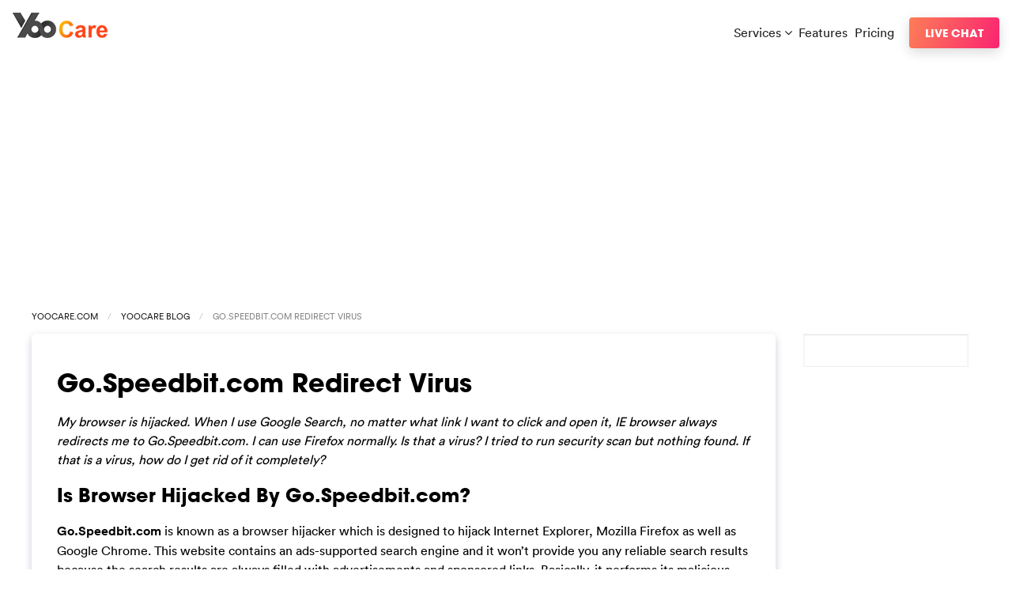

--- FILE ---
content_type: text/html; charset=UTF-8
request_url: https://blog.yoocare.com/2013/10/19/go-speedbit-com-redirect-virus/
body_size: 7145
content:
<!doctype html>
<html class="no-js" lang="en" dir="ltr">
  <head>
    <meta charset="utf-8">
    <meta http-equiv="x-ua-compatible" content="ie=edge">
    <meta name="viewport" content="width=device-width, initial-scale=1.0">
    <title>  Go.Speedbit.com Redirect Virus </title>
	<link rel="shortcut icon" type="image/ico" href="https://www.yoocare.com/favicon.ico"/>
    <link rel="stylesheet" href="https://blog.yoocare.com/wp-content/themes/ycv/style.css">
    <script type="text/javascript" src="https://ws.sharethis.com/button/buttons.js"></script>
    <script type="text/javascript">stLight.options({publisher: "9bc7800d-a13f-48ec-81a3-da73e1fad15b"}); </script>
  </head>
  <body class="bhome">
    <div class="nav-wrap" role="navigation" aria-label="top navigation">
         <div class="sitename">
              <a href="https://www.yoocare.com/" title="YooCare"><img src="https://www.yoocare.com/images/ycnew2.png"></a>
         </div>
         <ul class="top-nav">
            <li>
                <div class="dropdown">
                     <div class="dropdown-trigger">
                        <a href="#" aria-haspopup="true" aria-controls="dmenu">Services <i class="fa fa-angle-down" aria-hidden="true"></i></a>
                        <div class="dropdown-menu" id="dmenu" role="menu">
                            <div class="dropdown-content">
                              <a href="https://www.yoocare.com/care-services/vpn-service-features.html" class="dropdown-item">YooCare VPN Service</a>
                              <hr class="nav-divider">
                              <a href="https://www.yoocare.com/care-services/computer-hookup-diagnosis-pc-repair-service.html" class="dropdown-item">Computer Diagnosis &amp; Repair</a>
                              <a href="https://www.yoocare.com/care-services/printer-setup-troubleshootings-service.html" class="dropdown-item">Printer Setup &amp; Troubleshooting</a>
                              <a href="https://www.yoocare.com/care-services/gaming-optimize-service.html" class="dropdown-item">PC Gaming Optimization Service</a>
                              <a href="https://www.yoocare.com/care-services/computer-tuneup-speedup-optimization-service.html" class="dropdown-item">Computer Tune-up &amp; Optimization</a>
                              <a href="https://www.yoocare.com/care-services/mobile-device-virus-removal-service.html" class="dropdown-item">Mobile Device Virus Removal Service</a>
                              <a href="https://www.yoocare.com/care-services/virus-spyware-malware-removal-service.html" class="dropdown-item">Computer Virus, Spyware &amp; Malware Removal</a>
                              <hr class="nav-divider">
                              <a href="https://www.yoocare.com/care-services/" class="dropdown-item">All YooCare Services</a>
                            </div>
                        </div>
                     </div>
                </div>
            </li>
            <li><a href="https://www.yoocare.com/features-tour.html">Features</a></li>
            <li><a href="https://www.yoocare.com/service-pricing.html">Pricing</a></li>
         </ul>
         <div class="top-button"><a target="_blank" href="#" class="button" onClick="return open_window(this)">Live Chat</a></div>
    </div><div class="container toppromo">
  <script async src="https://pagead2.googlesyndication.com/pagead/js/adsbygoogle.js?client=ca-pub-7752285551732791"
crossorigin="anonymous"></script>
<!-- top banner -->
<ins class="adsbygoogle"
style="display:block"
data-ad-client="ca-pub-7752285551732791"
data-ad-slot="3633924419"
data-ad-format="auto"
data-full-width-responsive="true"></ins>
<script>
(adsbygoogle = window.adsbygoogle || []).push({});
</script>
</div>
<div class="container nav-bc">
 <nav aria-label="You are here:" role="navigation">
    <ul class="breadcrumbs">
      <li><a href="https://www.yoocare.com" target="_blank">YooCare.com</a></li>
      <li><a title="back to YooCare blog home page" href="/">YooCare Blog</a></li>
      <li>
        <span class="show-for-sr">Go.Speedbit.com Redirect Virus</span>
      </li>
    </ul>
  </nav>
</div>
<div class="container pcontent post-page">
  <div class="primary-content">
  	                           <div class="post cardbg" id="post-16727">
                            <div class="post-title">
                                <h1>Go.Speedbit.com Redirect Virus</h1>
                            </div>
                            <div class="post-inner">
                                <p><em>My browser is hijacked. When I use Google Search, no matter what link I want to click and open it, IE browser always redirects me to Go.Speedbit.com. I can use Firefox normally. Is that a virus? I tried to run security scan but nothing found. If that is a virus, how do I get rid of it completely?</em></p>
<h2>Is Browser Hijacked By Go.Speedbit.com?</h2>
<p><strong>Go.Speedbit.com </strong>is known as a browser hijacker which is designed to hijack Internet Explorer, Mozilla Firefox as well as Google Chrome. This website contains an ads-supported search engine and it won&#8217;t provide you any reliable search results because the search results are always filled with advertisements and sponsored links. Basically, it performs its malicious activity by <em>forcing computers users to visit Go.Speedbit.com frequently</em> against their will. Thus, criminals who create such annoying hijacker can use the artificial traffic to boost affiliate payments. A hijacker virus can invade a compromised computer via many ways. It can be installed to your computer bundled with some software that you have installed or it comes from free games or various video players.</p>
<p><span id="more-16727"></span></p>
<p><a href="https://blog.yoocare.com/search-whitesmoke-com-redirect-removal/" target="_blank">Similar to</a> the previous <strong>Search.Whitesmoke.com </strong>virus,<span style="text-decoration: underline;"> Go.Speedbit.com redirect problem can occur on all the most common used browsers like Mozilla Firefox, Google Chrome and Internet Explorer and function in most versions of Windows, including Windows XP, Vista, Windows 7 and Windows 8.</span> It is quite annoying and poses a huge risk for your computer security. This hijacker corrupts the local DNS (or Domain Name System) entries to accomplish their hijackers and changes your browser settings without your knowledge. It may track user’s web browsing habits, record addresses of visited sites and send collected data to a remote server. If any browser hijackers or adware exist on the computer system, the PC user may get unwillingly diverted to advertising websites involving websites Go.Speedbit.com and other similar URLs full of random pop-up ads. In addition, it will be a hard time for computer users to surf Internet because it can continuously reroute Google, Yahoo and Bing search engines to its domain without your permission. Considering that this is a suspicious search engine website and it does no good for your computer, you had better remove Go.Speedbit.com as quickly as possible.</p>
<div class="notice1">The following instructions require certain levels of computer skills. If you&#8217;re not sure and are afraid to make any critical mistakes during the process, please live chat with YooCare Expert now.</div>
<p><a onclick="return open_window(this)" href="#" target="_blank"><img decoding="async" alt="" src="https://www.yoocare.com/images/yoocare-livechatbutton-1g.png" /></a></p>
<h3>Go.Speedbit.com Redirect/ Hijacker Screen Shot:</h3>
<p><a href="https://blog.yoocare.com/wp-content/uploads/2013/10/go.speedbit.com_.jpg"><img fetchpriority="high" decoding="async" class="alignnone size-full wp-image-16738" alt="go.speedbit.com" src="https://blog.yoocare.com/wp-content/uploads/2013/10/go.speedbit.com_.jpg" width="599" height="495" /></a></p>
<h3>Other Symptoms That Prove The presence of This Redirect Virus Include:</h3>
<p>Homepage is changed without any permission.<br />
Desktop background is gone somehow.<br />
Browser setting is modified.<br />
Browsers like IE and Firefox works slowly.<br />
Registry files are corrupted.</p>
<h3>Malicious Browser Hijacker Manual Removal Guides:</h3>
<p><span style="text-decoration: underline;">Considering Go.Speedbit.com redirect can&#8217;t be fixed by any security tools, uses can use the manual guide below to fix this issue without any risk.</span></p>
<p><strong>1. Clear all the cookies of your affected browsers.</strong></p>
<p>Since tricky hijacker virus has the ability to use cookies for tracing and tracking the internet activity of users, it is suggested users to delete all the cookies before a complete removal.</p>
<p><strong>Google Chrome:</strong></p>
<p>Click on the &#8220;Tools&#8221; menu and select &#8220;Options&#8221;.<br />
Click the &#8220;Under the Bonnet&#8221; tab, locate the &#8220;Privacy&#8221; section and click the &#8220;Clear browsing data&#8221; button.<br />
Select &#8220;Delete cookies and other site data&#8221; to delete all cookies from the list.</p>
<p><strong>Internet Explorer:</strong><br />
Open Internet explorer window<br />
Click the “Tools” button<br />
Point to “safety” and then click “delete browsing history”<br />
Tick the “cookies” box, then click “delete”</p>
<p><strong>Mozilla Firefox:</strong></p>
<p>Click on Tools, then Options, select Privacy<br />
Click &#8220;Remove individual cookies&#8221;<br />
In the Cookies panel, click on &#8220;Show Cookies&#8221;<br />
To remove a single cookie click on the entry in the list and click on the &#8220;Remove Cookie button&#8221;<br />
To remove all cookies click on the &#8220;Remove All Cookies button&#8221;</p>
<p><strong>2. End the malicious process from Task Manager.</strong></p>
<p>Once Go.Speedbit.com virus is installed, computer user may notice that CPU usage randomly jumps to 100 percent, slowing down the computer. If your system&#8217;s CPU spike is constant, users should check from Task Manager and see if there is a suspicious process occupying the system resources and then end it immediately.</p>
<p><span style="text-decoration: underline;">(The name of the virus process can be random.)</span></p>
<p><strong>Press Ctrl+Shift+Esc at the same time and it will open up task manager directly. Then change to &#8220;Processes&#8221; tab.</strong></p>
<p><strong><img decoding="async" class="alignnone size-full wp-image-10105" alt="task manager" src="https://blog.yoocare.com/wp-content/uploads/2013/04/task-manager.jpg" width="564" height="191" /></strong></p>
<p><strong>3. Show hidden files and folders.</strong></p>
<p>Open Folder Options by clicking the <strong>Start</strong> button, clicking <strong>Control Panel</strong>, clicking <strong>Appearance and Personalization</strong>, and then clicking <strong>Folder Options</strong>.</p>
<p>Click the <strong>View</strong> tab.</p>
<p>Under Advanced settings, click <strong>Show hidden files and folders</strong>, uncheck<strong> Hide protected operating system files (Recommended)</strong> and then click OK.</p>
<p><img decoding="async" class="alignnone size-full wp-image-984" title="show hiden files" alt="" src="https://blog.yoocare.com/wp-content/uploads/2012/05/show-hiden-files1.jpg" width="550" height="621" /></p>
<p><strong>4. Remove all the malicious files manually.</strong></p>
<p>%AppData%Local[random].exe<br />
C:\Documents and Settings\LocalService\Local Settings\Temporary Internet Files\*.exe</p>
<p>HKEY_CURRENT_USER\Software\Microsoft\Internet Explorer\Main StartPage<br />
HKEY_CURRENT_USER\Software\Microsoft\Windows\CurrentVersion\Run</p>
<h3>Video Shows You How to Safely Modify Windows Registry Editor:</h3>
<p><iframe loading="lazy" src="https://www.youtube.com/embed/vX66G7dD4Os" height="315" width="420" frameborder="0"></iframe></p>
<p>Go.Speedbit.com redirect is an annoying issue that disturbs computer users recently. It takes control of the browser and forces users into visiting low-quality webpages or bogus search pages when clicking on links in major search engine links. At first sight, you may regard it as a legitimate and reliable search provider due to its appearance, but, in truth, it is connected with browser hijackers and adware that may compromise the web browser and lead to unpleasant browser diversions to misleading advertising websites. The redirect trojan will hijack web browsers such as Safari, IE, FireFox, Chrome, modify the DNS and redirect search results in Google, Yahoo and Bing to a multiple undesirable websites. Despite of what it looks like, you should realize alk Go.Speedbit.com provides is a low-quality search engine that displays more advertisements than legitimate results. Get rid of it as quickly as you can in order to keep your browser and computer safe.</p>
<p>Note: If you are not knowledgeable enough to be able to distinguish the location of this virus, or you are afraid of making mistake during the manual removal, please <strong>contact experts from YooCare Online Tech Support</strong> for further help.<br />
<a class="buttonalign" onclick="return open_window(this)" href="#" target="_blank"><img decoding="async" alt="" src="https://www.yoocare.com/images/yoocare-livechatbutton-2g.png" /></a></p>
                                <p class="post-by">Published by  on October 19, 2013 1:39 am, last updated on <span class="date">October 19, 2013 1:39 am</span>
								</p>
                            </div>
                            <div class="meta">
                            <span class='st_fblike_hcount'></span>
<span class='st_twitter_hcount'></span>
<span class='st_plusone_hcount'></span>
<span class='st_email_hcount'></span>
<span class='st_sharethis_hcount'></span>
                            </div>
                            
<!-- You can start editing here. -->


			<!-- If comments are open, but there are no comments. -->

	
	<div id="respond" class="comment-respond">
		<h3 id="reply-title" class="comment-reply-title">Leave a Reply <small><a rel="nofollow" id="cancel-comment-reply-link" href="/2013/10/19/go-speedbit-com-redirect-virus/#respond" style="display:none;">Cancel reply</a></small></h3><p class="must-log-in">You must be <a href="https://blog.yoocare.com/wp-login.php?redirect_to=https%3A%2F%2Fblog.yoocare.com%2F2013%2F10%2F19%2Fgo-speedbit-com-redirect-virus%2F">logged in</a> to post a comment.</p>	</div><!-- #respond -->
	 
                        </div>
                                                <div class="navigation content-body">
                            <div class="alignleft"></div>
                            <div class="alignright"></div>
                        </div>
                          </div>
  <div class="sidebar-content">
  	                <form role="search" method="get" id="searchform" action="https://blog.yoocare.com/">
                        <div>
                            <input type="text" value="" name="s" />
                        </div>
                    </form>
	                <div class="sidebar-list">
						 <script async src="https://pagead2.googlesyndication.com/pagead/js/adsbygoogle.js?client=ca-pub-7752285551732791"
crossorigin="anonymous"></script>
<!-- sitebar240 -->
<ins class="adsbygoogle"
style="display:inline-block;width:240px;height:600px"
data-ad-client="ca-pub-7752285551732791"
data-ad-slot="5818976301"></ins>
<script>
(adsbygoogle = window.adsbygoogle || []).push({});
</script>
	                </div>
                    <div class="sidebar-list" id="sbimg">
                                        <img class="rimg cardbg" src="https://blog.yoocare.com/wp-content/themes/ycv/images/yc-time-square-sidebar-1.png" />

                    </div>
                    <div class="sidebar-list">
                    <h4>Latest Guides</h4>
                    <ul>
                        	<li><a href='https://blog.yoocare.com/2024/05/28/peristyle-other-apps-released-craft-other-app-updates/'>Peristyle &#038; Other Apps Released, Craft &#038; Other App Updates</a></li>
	<li><a href='https://blog.yoocare.com/2024/05/25/how-to-guides-what-is-ai/'>How-to Guides: What is AI</a></li>
	<li><a href='https://blog.yoocare.com/2024/04/18/xiaomi-14-ultra-photography-experience/'>Xiaomi 14 Ultra: Photography Experience</a></li>
	<li><a href='https://blog.yoocare.com/2024/04/16/dji-avata-2-review/'>DJI Avata 2 Review</a></li>
	<li><a href='https://blog.yoocare.com/2024/04/11/xiaomi-releases-redmi-turbo-3-razer-and-other-news/'>Xiaomi Releases Redmi Turbo 3, Razer and Other News</a></li>
	<li><a href='https://blog.yoocare.com/2024/03/23/apple-jingan-store-opened/'>Apple Jing&#8217;an Store Opened</a></li>
	<li><a href='https://blog.yoocare.com/2024/02/12/fuji-100vi-hands-on-experience/'>Fuji 100VI Hands-on Experience</a></li>
	<li><a href='https://blog.yoocare.com/2024/01/20/unlocator-coupon-code-100-valid-discount-2024/'>Unlocator Coupon Code: 100% Valid Discount 2024</a></li>
	<li><a href='https://blog.yoocare.com/2024/01/20/unlocator/'>What is Unlocator?</a></li>
	<li><a href='https://blog.yoocare.com/2024/01/16/appwatch-rewind-releases-and-other-app-updates/'>AppWatch: Rewind Releases and Other App Updates</a></li>
                    </ul>
                    </div>
                    <div class="sidebar-list">
                    <h4>Category</h4>
                    <ul id="s-cate">	<li class="cat-item cat-item-6"><a href="https://blog.yoocare.com/category/coupons/">Coupons</a>
</li>
	<li class="cat-item cat-item-1"><a href="https://blog.yoocare.com/category/guides/">Guides</a>
</li>
	<li class="cat-item cat-item-3"><a href="https://blog.yoocare.com/category/howto/">Howto</a>
</li>
	<li class="cat-item cat-item-2"><a href="https://blog.yoocare.com/category/news/">News</a>
</li>
	<li class="cat-item cat-item-4"><a href="https://blog.yoocare.com/category/review/">Review</a>
</li>
	<li class="cat-item cat-item-7"><a href="https://blog.yoocare.com/category/vpn/">VPN</a>
</li>
</ul>
                    </div>                    
                    <div class="sidebar-list">
                    <h4>Virus Removal Service</h4>
                    <a target="_blank" href="#" class="side-test-img" onclick="return open_window(this)"><img class="rimg" src="https://blog.yoocare.com/wp-content/themes/ycv/images/yoocare-sidebar-livechat.png" /></a>
                    </div>
	                <div class="sidebar-list">
						 <script async src="https://pagead2.googlesyndication.com/pagead/js/adsbygoogle.js?client=ca-pub-7752285551732791"
crossorigin="anonymous"></script>
<!-- sitebar240 -->
<ins class="adsbygoogle"
style="display:inline-block;width:240px;height:600px"
data-ad-client="ca-pub-7752285551732791"
data-ad-slot="5818976301"></ins>
<script>
(adsbygoogle = window.adsbygoogle || []).push({});
</script>
	                </div>
  </div>
</div></div>
<div class="c2action-wrap"><div class="container c2action">
         <h2 class="call-text">Problems with <strong>your PC, Mac or mobile device?</strong></h2>
         <a target="_blank" href="#" class="button bigbt whitebt" onClick="return open_window(this)">Live Chat Now</a>
    </div></div>
    <div class="container gteam">
         <h2>Thanks for using YooCare Services!</h2>
         <h3>Here're some of the support team members who are passionate about their works and support <a href="https://www.yoocare.com/testimonials.html" target="_blank">our customers</a> 24/7.</h3>
         <div class="coimg"><img src="https://www.yoocare.com/images/supportteams.png" class="rimg" />
         <h4>As Seen On</h4>
         <img class="rimg" src="https://www.yoocare.com/images/yc-asseenon.png" /> <br />
         <img class="rimg imgef" src="https://www.yoocare.com/images/yc-on-times-square.png" />
         </div>
    </div>
    <div class="fcol-wrap"><div class="fcol container">
         <div class="pservices">
              <h4>Services</h4>
                 <ul>
                     <li><a href="https://www.yoocare.com/care-services/virus-spyware-malware-removal-service.html">Computer Virus, Spyware &amp; Malware Removal</a></li>
                     <li><a href="https://www.yoocare.com/care-services/computer-tuneup-speedup-optimization-service.html">Computer Tune-up &amp; Optimization</a></li>
                     <li><a href="https://www.yoocare.com/care-services/computer-hookup-diagnosis-pc-repair-service.html">Computer Diagnosis &amp; Repair</a></li>
                     <li><a href="https://www.yoocare.com/care-services/mobile-device-virus-removal-service.html">Mobile Device Virus Removal Service</a></li>
                     <li><a href="https://www.yoocare.com/care-services/printer-setup-troubleshootings-service.html">Printer Setup &amp; Troubleshooting</a></li>
                     <li><a href="https://www.yoocare.com/care-services/gaming-optimize-service.html">PC Gaming Optimization Service</a></li>
                     <li><a href="https://www.yoocare.com/care-services/vpn-service-features.html">YooCare VPN Service</a></li>
                 </ul>
         </div>
         <div class="plinks">
            <h4>Support</h4>
            <ul>
               <li><a target="_blank" href="#" onClick="return open_window(this)">Live Chat</a></li>
               <li><a href="https://forums.yoocare.com">Support Forums</a></li>
               <li><a href="https://www.yoocare.com/support.html">Submit Support Ticket</a></li>
               <li><a href="https://www.yoocare.com/signin.html">My Account</a></li>
            </ul>
         </div>
         <div class="socialinks">
            <h4>Subscribe</h4>
            <a target="_blank" title="Facebook" href="https://www.facebook.com/pages/YooCare/126591334134060" id="facebook"><i class="fa fa-facebook-square" aria-hidden="true"></i></a>
            <a target="_blank" title="Twitter" href="https://twitter.com/YooCare" id="twitter"><i class="fa fa-twitter-square" aria-hidden="true"></i></a>
            <a target="_blank" title="RSS" href="https://blog.yoocare.com/feed/" id="rss"><i class="fa fa-rss-square" aria-hidden="true"></i></a>
         </div>
    </div></div>
    <footer class="container copyright">
         <p>Copyright&copy; 2026 YooCare.com, All Rights Reserved. <a href="https://www.yoocare.com/about.html">About Us</a> <a href="https://blog.yoocare.com">How-to Guides</a> <a href="https://www.yoocare.com/partners.html">Partners</a> <a href="https://forums.yoocare.com/">Support Forums</a> <a href="https://www.yoocare.com/support.html">Support</a> <a href="https://www.yoocare.com/service-terms.html#privacy">Privacy Policy</a> <a href="https://www.yoocare.com/service-terms.html">Terms</a> <a href="https://www.yoocare.com/service-terms.html#disclaimer">Disclaimer</a></p>
    </footer>
    <script src="https://cdnjs.cloudflare.com/ajax/libs/jquery/3.2.1/jquery.min.js"></script>
    <script type="text/javascript" src="https://www.yoocare.com/js/main.js"></script>
    
    <!-- crisp.chat -->
	<script>window.$crisp=[];window.CRISP_WEBSITE_ID="3d86f56c-c682-4a8a-9f24-98385225799b";(function(){d=document;s=d.createElement("script");s.src="https://client.crisp.chat/l.js";s.async=1;d.getElementsByTagName("head")[0].appendChild(s);})();</script>
	<script>
	function open_window(obj){
	  //window.open("https://secure.livechatinc.com/licence/8084451/open_chat.cgi",'','width=520,height=430,location=no,menubar=no,status=no,scrollbars=no,resizable=no');
	  $crisp.push(['do', 'chat:open']);
	  return false;
	  }
	</script>
	<!-- crisp.chat -->
<script defer src="https://static.cloudflareinsights.com/beacon.min.js/vcd15cbe7772f49c399c6a5babf22c1241717689176015" integrity="sha512-ZpsOmlRQV6y907TI0dKBHq9Md29nnaEIPlkf84rnaERnq6zvWvPUqr2ft8M1aS28oN72PdrCzSjY4U6VaAw1EQ==" data-cf-beacon='{"version":"2024.11.0","token":"83c6fd36f8214ba4a5e3fca1fa9b95b7","r":1,"server_timing":{"name":{"cfCacheStatus":true,"cfEdge":true,"cfExtPri":true,"cfL4":true,"cfOrigin":true,"cfSpeedBrain":true},"location_startswith":null}}' crossorigin="anonymous"></script>
</body>
  </html>

--- FILE ---
content_type: text/html; charset=utf-8
request_url: https://www.google.com/recaptcha/api2/aframe
body_size: 268
content:
<!DOCTYPE HTML><html><head><meta http-equiv="content-type" content="text/html; charset=UTF-8"></head><body><script nonce="-8C7WgBWGsWoYfB9DLlFvA">/** Anti-fraud and anti-abuse applications only. See google.com/recaptcha */ try{var clients={'sodar':'https://pagead2.googlesyndication.com/pagead/sodar?'};window.addEventListener("message",function(a){try{if(a.source===window.parent){var b=JSON.parse(a.data);var c=clients[b['id']];if(c){var d=document.createElement('img');d.src=c+b['params']+'&rc='+(localStorage.getItem("rc::a")?sessionStorage.getItem("rc::b"):"");window.document.body.appendChild(d);sessionStorage.setItem("rc::e",parseInt(sessionStorage.getItem("rc::e")||0)+1);localStorage.setItem("rc::h",'1768390301958');}}}catch(b){}});window.parent.postMessage("_grecaptcha_ready", "*");}catch(b){}</script></body></html>

--- FILE ---
content_type: text/css
request_url: https://www.yoocare.com/css/main.css
body_size: 7150
content:
/*! normalize.css v7.0.0 | MIT License | github.com/necolas/normalize.css */a:hover,mark{color:#000}a:hover,abbr[title]{text-decoration:underline}.button,.center{text-align:center}.breadcrumbs::after,.pagination::after{clear:both}.fcol ul li,.p-col ul li,.te-content ul li,.top-nav li,.yoo-steps ol li,ul.problems-list,ul.sidebar-icons{list-style-type:none}button,hr,input{overflow:visible}audio,canvas,progress,video{display:inline-block}progress,sub,sup{vertical-align:baseline}[type=checkbox],[type=radio],legend{box-sizing:border-box;padding:0}html{line-height:1.15;-ms-text-size-adjust:100%;-webkit-text-size-adjust:100%}article,aside,details,figcaption,figure,footer,header,main,menu,nav,section{display:block}h1{font-size:2em;margin:.67em 0}figure{margin:1em 40px}hr{box-sizing:content-box;height:0}code,kbd,pre,samp{font-family:monospace,monospace;font-size:1em}a{background-color:transparent;-webkit-text-decoration-skip:objects}abbr[title]{border-bottom:none;text-decoration:underline dotted}b,strong{font-weight:bolder}dfn{font-style:italic}mark{background-color:#ff0}small{font-size:80%}sub,sup{font-size:75%;line-height:0;position:relative}.cardbg2:after,.yc,.yc span{position:absolute}sub{bottom:-.25em}sup{top:-.5em}audio:not([controls]){display:none;height:0}img{border-style:none}svg:not(:root){overflow:hidden}button,input,optgroup,select,textarea{font-family:sans-serif;font-size:100%;line-height:1.15;margin:0}button,select{text-transform:none}.breadcrumbs li,.button{text-transform:uppercase}[type=reset],[type=submit],button,html [type=button]{-webkit-appearance:button}[type=button]::-moz-focus-inner,[type=reset]::-moz-focus-inner,[type=submit]::-moz-focus-inner,button::-moz-focus-inner{border-style:none;padding:0}[type=button]:-moz-focusring,[type=reset]:-moz-focusring,[type=submit]:-moz-focusring,button:-moz-focusring{outline:ButtonText dotted 1px}fieldset{padding:.35em .75em .625em}legend{color:inherit;display:table;max-width:100%;white-space:normal}textarea{overflow:auto}.cardbg2,.h-video,.modal,.wrap,.yc{overflow:hidden}[type=number]::-webkit-inner-spin-button,[type=number]::-webkit-outer-spin-button{height:auto}[type=search]{-webkit-appearance:textfield;outline-offset:-2px}[type=search]::-webkit-search-cancel-button,[type=search]::-webkit-search-decoration{-webkit-appearance:none}::-webkit-file-upload-button{-webkit-appearance:button;font:inherit}.button,.modal-close{-webkit-appearance:none;cursor:pointer}.button,a.active{font-weight:700}summary{display:list-item}[hidden],template{display:none}body{margin:0;font-size:16px;font-family:'Circular Web',-apple-system,system-ui,BlinkMacSystemFont,'Segoe UI',Roboto,Oxygen-Sans,Ubuntu,Cantarell,'Helvetica Neue',sans-serif,'Apple Color Emoji','Segoe UI Emoji','Segoe UI Symbol'}img.rimg{display:inline-block;vertical-align:middle;max-width:100%;height:auto;-ms-interpolation-mode:bicubic}.imgef:hover{-webkit-transform:scale(1.025);transform:scale(1.025)}a,a:visited{color:#193ec2;text-decoration:none}.top-nav a,.top-nav a:visited{padding-right:.3em;color:#222;}.top-nav a:hover {color: #193ec2;}a.button,.button,.button:hover,.a.button2,.button2,.button2:hover{color:#fff;text-decoration:none}.careser,.homepage{background:url(../images/ycbgnew.svg) no-repeat}.about,.servicepage{background:url(../images/ycpage.svg) no-repeat;}.button {font-family: "AvantGardeGothic",sans-serif;-webkit-appearance:none;-moz-appearance:none;appearance:none;background:0 0;border:none;cursor:pointer;border-radius:4px;text-align:center;font-weight:700;line-height:1.3;letter-spacing:normal;font-size:.9rem;text-transform:uppercase;text-decoration:none;padding:10px 20px;transition:box-shadow 420ms cubic-bezier(.165,.84,.44,1),color 420ms cubic-bezier(.165,.84,.44,1),background 420ms cubic-bezier(.165,.84,.44,1);background-image:-webkit-linear-gradient(343deg,#fd7d57,#fa2471);background-image:linear-gradient(107deg,#fd7d57,#fa2471);-webkit-box-shadow:0 5px 15px 0 rgba(0,0,0,0.15);box-shadow:0 5px 15px 0 rgba(0,0,0,0.15);}.button:hover{background-image:linear-gradient(107deg,#222,#1c299d);-webkit-box-shadow:0 5px 15px 0 rgba(0,0,0,0.15);text-decoration:none;color:#fff;}.button2{font-family: "AvantGardeGothic",sans-serif;-moz-appearance:none;appearance:none;background:#3f48ad;border:none;border-radius:4px;line-height:1.3;letter-spacing:normal;font-size:.9rem;padding:10px 20px;transition:box-shadow 420ms cubic-bezier(.165,.84,.44,1),color 420ms cubic-bezier(.165,.84,.44,1),background 420ms cubic-bezier(.165,.84,.44,1);-webkit-box-shadow:0 5px 15px 0 rgba(0,0,0,.15);box-shadow:0 5px 15px 0 rgba(0,0,0,.15)}.button2:hover{background-color:#1c299d}.cardbg,.whitebt{background-image:none;background-color:#fff}.bigbt{font-size:1.3em}a.whitebt,.whitebt{color:#000}.center{display:grid;margin:0 auto}.sitename,.tleft{text-align:left}.s-devices{display:block;margin:1em auto}.top-button{padding-top:1em;margin-left:.5em}.cardbg{box-shadow:0 4px 10px 1px rgba(41,49,89,.2);border-radius:6px}.cardbg:hover{box-shadow:0 7px 30px 3px rgba(0,0,0,.15);border-color:transparent}.cardbg2{-ms-flex:1 1 100%;flex:1 1 100%;margin:15px;padding:1em 2em;display:-ms-flexbox;display:flex;-ms-flex-direction:column;flex-direction:column;-ms-flex-pack:center;justify-content:center;background:#fff;border-radius:4px;box-shadow:0 15px 35px rgba(50,50,93,.1),0 5px 15px rgba(0,0,0,.07);transition-property:color,background-color,box-shadow,transform;transition-duration:.15s}.cardbg2:after{content:'';left:0;top:0;right:0;bottom:0;background:#aab7c4;pointer-events:none;opacity:0;transition:opacity .15s}.cardbg2:hover{transform:translateY(-2px);box-shadow:0 18px 35px rgba(50,50,93,.1),0 8px 15px rgba(0,0,0,.07)}.yc{width:100%;height:100%;transform:skewY(-12deg);transform-origin:0;background:linear-gradient(150deg,#222 15%,#05d5ff 70%,#fff 94%)}.yc span{height:40px}.yc :nth-child(1){width:50%;left:50%;top:40px;background:#222}.yc :nth-child(2){width:14%;right:0;bottom:40px;background:#222}.yc :nth-child(3){width:25%;bottom:0;right:0;background:#222}@media (min-width:670px){.yc span{height:150px}.yc :nth-child(1){top:0;background:#222}.yc :nth-child(2){width:16.66667%;top:300px;bottom:auto;background:#222}.yc: nth-child(3){width:33.33333%;right:auto;background:#222}}@media (min-width:880px){.yc :nth-child(1),.yc :nth-child(2),.yc :nth-child(3),.yc :nth-child(4){background:#222;width:33.33333%}.yc span{height:190px}.yc :nth-child(1){left:-16.66666%}.yc :nth-child(2){top:0;left:16.66666%;right:auto}.yc :nth-child(3){left:49.99999%;bottom:auto} .yc :nth-child(4){top:380px;right:-16.66666%}.yc :nth-child(5){width:33.33333%;bottom:0;background:#fff}}.nav-wrap{display:grid;grid-template-columns:10% 1fr 8em 2%;padding:1em}.wrap{transition:-webkit-transform .3s cubic-bezier(.86,0,.07,1);transition:transform .3s cubic-bezier(.86,0,.07,1);transition:transform .3s cubic-bezier(.86,0,.07,1),-webkit-transform .3s cubic-bezier(.86,0,.07,1)}p{-ms-font-feature-settings:"liga" 1,"kern" 1;-o-font-feature-settings:"liga" 1,"kern" 1;-webkit-font-feature-settings:"liga" 1,"kern" 1;font-feature-settings:"liga" 1,"kern" 1;display:block;line-height:1.5;margin:1em auto .5em}h1,h2,h3,h4{font-family:AvantGardeGothic,sans-serif;font-weight:600}.w9{width:90%}.w8{width:80%}.w7{width:70%;margin:0 auto}.w6{width:60%}.top-nav{text-align:right}.top-nav li{display:inline-grid}.nav-divider{background-color:#dbdbdb;border:none;height:1px;margin:.5rem 0}.container{max-width:75rem}.h-section{background-color:#e6e6e6}.hero{display:grid;grid-template-columns:50% 1fr;margin:3em auto;text-align:center}.h-primary{padding-top:7%;padding-right:5%}.h-primary h1 {font-size:2.2em;}.hvideobg,.ycw-primary .cardbg{max-width:580px}.hvideobg a,.tour-content .cardbg a{cursor:pointer}.dropdown{display:-webkit-inline-box;display:-ms-inline-flexbox;display:inline-flex;position:relative;vertical-align:top;text-align:left}.dropdown.is-active .dropdown-menu,.dropdown.is-hoverable:hover .dropdown-menu{display:block}.dropdown.is-right .dropdown-menu{left:auto;right:0}.dropdown.is-up .dropdown-menu{bottom:100%;padding-bottom:4px;padding-top:unset;top:auto}.dropdown-menu{display:none;left:0;min-width:12rem;padding-top:4px;position:absolute;top:100%;z-index:20}.dropdown-content{background-color:#fff;border-radius:3px;-webkit-box-shadow:0 2px 3px rgba(10,10,10,.1),0 0 0 1px rgba(10,10,10,.1);box-shadow:0 2px 3px rgba(10,10,10,.1),0 0 0 1px rgba(10,10,10,.1);padding-bottom:.5rem;padding-top:.5rem}.dropdown-item{color:#222;display:block;font-size:.88rem;line-height:1.5;padding:.375rem 1rem;position:relative}a.dropdown-item{padding-right:2rem;white-space:nowrap}a.dropdown-item:hover{background-color:#f5f5f5;color:#007bb6}.c2action-wrap,.fcol,.fcol a,.fcol a:visited{color:#fff}a.dropdown-item.is-active{background-color:#3273dc;color:#fff}.dropdown-divider{background-color:#dbdbdb;border:none;display:block;height:1px;margin:.5rem 0}.h-video{position:relative;height:0;margin-bottom:1rem;padding-bottom:75%}.h-video embed,.h-video iframe,.h-video object,.h-video video{position:absolute;top:0;left:0;width:100%;height:100%}.h-video.widescreen{padding-bottom:56.25%}.hero-whois{display:grid;grid-template-columns:1fr 1fr 1fr;margin:0 auto}.hero-whois h2{text-align:center;font-size:1.5em;margin:.5em auto}.hero-whois blockquote,.hero-whois p{margin:.5em 0;line-height:1.2;}.hero-whois ul{padding-left:.5em;}.hero-whois ul li {list-style-type:none;line-height:1.2;}.hero-whois ul li .fa {width:1.3em}.h-content,.p-head{display:grid;grid-template-columns:1fr;margin:3em auto;text-align:center}.gteam h2,.h-content h2{margin:0 auto;font-size:2em}.h-content h3{font-size:1.5em}.h-content blockquote,.h-content p{line-height:1.2}.hdivider{height:5em}.q-col{position:relative;text-align:left}#user-testimonials1 blockquote,#user-testimonials1 h3,#user-testimonials1 p{padding-right:40%}.q-col h3{font-style:1.2em;text-align:center}.q-col blockquote{font-style:italic;padding:3em 2em;background:#FFF;border:none;box-shadow:-3px 3px 6px 0 rgba(0,0,0,.2);position:relative;margin:1.5em 0 0}#user-testimonials1{margin:2em 0 10em}#user-testimonials1 img{bottom:0;position:absolute;right:60px}#user-testimonials2 img{bottom:0;position:absolute;left:1.5em}#user-testimonials2 blockquote,#user-testimonials2 h3,#user-testimonials2 p{padding-left:40%}#user-testimonials2 h3{text-align:left}.btn,.pagination,.steps-himg,.ycw-sidebar,.yoo-steps ol li.lsspan{text-align:center}.c2action,.copyright,.gteam{display:grid;grid-template-columns:1fr;margin:0 auto 5em;text-align:center}.c2action .button{max-width:10em;margin:0 auto}.c2action h2{margin:.5em auto;font-size:2em}.c2action-wrap{background-image:url(../images/svgbg.svg),linear-gradient(36deg,#9864ff 20%,#0d11e9 92%);padding:9em 0 6em;margin:5em auto 3em}.gteam h4{font-size:1.2em;margin:1em auto .2em}.fcol-wrap{background-image:url(../images/svgbg.svg),linear-gradient(180deg,#222,#193ec2)}.fcol{display:grid;grid-template-columns:1fr 1fr 1fr;margin:0 auto;padding:6em 0 5em}.fcol h4{font-size:1.2em;margin:0 auto .5em}.fcol ul{padding-left:0}.fcol ul li{line-height:1.5}.fcol a:hover{color:#e6e6e6;}.socialinks a{font-size:1.5em;padding-right:.2em}.copyright{margin:0 auto}.copyright p{font-size:.75em}#wrap{background-color:#222;background-image:-webkit-radial-gradient(50% top,circle,rgba(84,90,182,.6) 0,rgba(84,90,182,0) 75%),-webkit-radial-gradient(right top,circle,#e6e6e6 0,rgba(121,74,162,0) 57%);background-image:radial-gradient(50% top,circle,rgba(84,90,182,.6) 0,rgba(84,90,182,0) 75%),radial-gradient(right top,circle,#e6e6e6 0,rgba(121,74,162,0) 57%);background-repeat:no-repeat;background-size:100% 1000px;color:#fff}.navbar-brand{-webkit-box-align:stretch;-ms-flex-align:stretch;align-items:stretch;display:-webkit-box;display:-ms-flexbox;display:flex;-ms-flex-negative:0;flex-shrink:0;min-height:3.25rem}.navbar-menu{display:none}@media screen and (max-width:1023px){.navbar-menu{background-color:#fff;-webkit-box-shadow:0 8px 16px rgba(10,10,10,.1);box-shadow:0 8px 16px rgba(10,10,10,.1);padding:.5rem 0}.navbar-menu.is-active{display:block}.navbar-burger{cursor:pointer;display:block;height:3.25rem;position:relative;width:3.25rem;margin-left:1em}.navbar-burger span{background-color:currentColor;display:block;height:1px;left:50%;margin-left:-7px;position:absolute;top:50%;-webkit-transition:none 86ms ease-out;transition:none 86ms ease-out;-webkit-transition-property:background,left,opacity,-webkit-transform;transition-property:background,left,opacity,-webkit-transform;transition-property:background,left,opacity,transform;transition-property:background,left,opacity,transform,-webkit-transform;width:15px}.navbar-burger span:nth-child(1){margin-top:-6px}.navbar-burger span:nth-child(2){margin-top:-1px}.navbar-burger span:nth-child(3){margin-top:4px}.navbar-burger:hover{background-color:rgba(0,0,0,.05)}.navbar-burger.is-active span:nth-child(1){margin-left:-5px;-webkit-transform:rotate(45deg);transform:rotate(45deg);-webkit-transform-origin:left top;transform-origin:left top}.navbar-burger.is-active span:nth-child(2){opacity:0}.navbar-burger.is-active span:nth-child(3){margin-left:-5px;-webkit-transform:rotate(-45deg);transform:rotate(-45deg);-webkit-transform-origin:left bottom;transform-origin:left bottom}@media screen and (min-width:1024px){.navbar-burger{display:none},.navbar-menu{-webkit-box-align:stretch;-ms-flex-align:stretch;align-items:stretch;display:-webkit-box;display:-ms-flexbox;display:flex}.navbar-menu{-webkit-box-flex:1;-ms-flex-positive:1;flex-grow:1;-ms-flex-negative:0;flex-shrink:0}}}.modal,.modal-background{bottom:0;left:0;right:0;top:0}.modal{-webkit-box-align:center;-ms-flex-align:center;align-items:center;display:none;-webkit-box-pack:center;-ms-flex-pack:center;justify-content:center;position:fixed;z-index:20}.modal-card,.modal.is-active{display:-webkit-box;display:-ms-flexbox}.modal.is-active{display:flex}.modal-background{position:absolute;background-color:rgba(10,10,10,.86)}.modal-card,.modal-content{margin:0 20px;max-height:calc(100vh - 160px);overflow:auto;position:relative;width:100%}@media screen and (min-width:769px),print{.modal-card,.modal-content{margin:0 auto;max-height:calc(100vh - 40px);width:640px}}.modal-close{-webkit-touch-callout:none;-webkit-user-select:none;-moz-user-select:none;-ms-user-select:none;user-select:none;-moz-appearance:none;border:none;border-radius:290486px;display:inline-block;-webkit-box-flex:0;-ms-flex-positive:0;flex-grow:0;-ms-flex-negative:0;flex-shrink:0;font-size:1rem;max-height:20px;max-width:20px;min-height:20px;min-width:20px;outline:0;vertical-align:top;background:0 0;height:40px;position:fixed;right:20px;top:20px;width:40px}.modal-close:after,.modal-close:before{background-color:#fff;content:"";display:block;left:50%;position:absolute;top:50%;-webkit-transform:translateX(-50%) translateY(-50%) rotate(45deg);transform:translateX(-50%) translateY(-50%) rotate(45deg);-webkit-transform-origin:center center;transform-origin:center center}.modal-close:before{height:2px;width:50%}.modal-close:after{height:50%;width:2px}.modal-close:focus,.modal-close:hover{background-color:rgba(10,10,10,.3)}.modal-close:active{background-color:rgba(10,10,10,.4)}.modal-close.is-small{height:16px;max-height:16px;max-width:16px;min-height:16px;min-width:16px;width:16px}.modal-close.is-medium{height:24px;max-height:24px;max-width:24px;min-height:24px;min-width:24px;width:24px}.modal-close.is-large{height:32px;max-height:32px;max-width:32px;min-height:32px;min-width:32px;width:32px}.modal-card{display:flex;-webkit-box-orient:vertical;-webkit-box-direction:normal;-ms-flex-direction:column;flex-direction:column;max-height:calc(100vh - 40px);overflow:hidden}.modal-card-foot,.modal-card-head{-webkit-box-align:center;-ms-flex-align:center;align-items:center;background-color:#f5f5f5;display:-webkit-box;display:-ms-flexbox;display:flex;-ms-flex-negative:0;flex-shrink:0;-webkit-box-pack:start;-ms-flex-pack:start;justify-content:flex-start;padding:20px;position:relative}.modal-card-head{border-bottom:1px solid #dbdbdb;border-top-left-radius:5px;border-top-right-radius:5px}.modal-card-title{color:#363636;-webkit-box-flex:1;-ms-flex-positive:1;flex-grow:1;-ms-flex-negative:0;flex-shrink:0;font-size:1.5rem;line-height:1}.modal-card-foot{border-bottom-left-radius:5px;border-bottom-right-radius:5px;border-top:1px solid #dbdbdb}.modal-card-foot .button:not(:last-child){margin-right:10px}.modal-card-body{-webkit-overflow-scrolling:touch;background-color:#fff;-webkit-box-flex:1;-ms-flex-positive:1;flex-grow:1;-ms-flex-negative:1;flex-shrink:1;overflow:auto;padding:20px}.btn{display:inline-block;margin-bottom:0;font-weight:500;vertical-align:middle;touch-action:manipulation;cursor:pointer;background-image:none;border:3px solid transparent;white-space:nowrap;padding:10px 20px;font-size:18px;line-height:1.6666666667;border-radius:1px;-webkit-touch-callout:none;-webkit-user-select:none;-moz-user-select:none;-ms-user-select:none;user-select:none;-webkit-transition:all .5s ease;-o-transition:all .5s ease;transition:all .5s ease}.btn span{position:relative;top:1px;right:-2px;font-size:13px;line-height:13px;font-weight:700;margin:0;-webkit-transition:all .5s ease;-o-transition:all .5s ease;transition:all .5s ease}.btn.active.focus,.btn.active:focus,.btn.focus,.btn:active.focus,.btn:active:focus,.btn:focus{outline:0}.btn.focus,.btn:focus,.btn:hover{color:#193ec2;text-decoration:none}.btn-primary,.btn-primary.active,.btn-primary.focus,.btn-primary:active,.btn-primary:focus,.btn-primary:hover{color:#000;background-color:transparent;border-color:#000}.btn.focus span,.btn:focus span,.btn:hover span{right:-8px}.btn.active,.btn:active{outline:0;background-image:none}.btn-primary{position:relative}.breadcrumbs{margin:0;padding:0;list-style:none}.breadcrumbs::after,.breadcrumbs::before{display:table;content:' ';-webkit-flex-basis:0;-ms-flex-preferred-size:0;flex-basis:0;-webkit-box-ordinal-group:2;-webkit-order:1;-ms-flex-order:1;order:1}.breadcrumbs li{float:left;font-size:.6875rem;color:#0a0a0a;cursor:default}.breadcrumbs li:not(:last-child)::after{position:relative;margin:0 .75rem;opacity:1;content:"/";color:#cacaca}.pagination{margin:1em auto;font-size:.9em;color:#0a0a0a}.pagination::after,.pagination::before{display:table;content:' ';-webkit-flex-basis:0;-ms-flex-preferred-size:0;flex-basis:0;-webkit-box-ordinal-group:2;-webkit-order:1;-ms-flex-order:1;order:1}.pagination li{margin-right:.0625rem;border-radius:0;font-size:.875rem;display:none}.pagination li:first-child,.pagination li:last-child{display:inline-block}@media print,screen and (min-width:40em){.pagination li{display:inline-block}}.pagination a,.pagination button{display:inline-block;padding:.18rem .625rem;border-radius:0}.pagination .current{padding:.1875rem .625rem;background:#193ec2;color:#fff;cursor:default}.pagination-previous a::before{display:inline-block;margin-right:.5rem;content:'\00ab'}.pagination-next a::after{display:inline-block;margin-left:.5rem;content:'\00bb'}.yc-wrap{display:grid;grid-template-columns:75% 1fr;margin:2em auto;box-shadow:0 0 2rem rgba(0,0,0,.1);background:linear-gradient(125deg,#e6e6e6 0,#fff 100%);padding:3em 2em 5em;border-radius:6px}.ycw-primary{margin-right:2%}.ycw-primary .cardbg{margin:.2em auto}.ycw-primary h3{margin:0}.ycw-primary p{margin:.5em 0;font-size:1em}.sl-text{margin-left:2%}.pribt{max-width:20em;margin:2em auto}.services-col{display:grid;grid-template-columns:10% 1fr;margin:1em 0}.yoo-steps{border-radius:7px;box-shadow:0 4px 10px 1px rgba(41,49,89,.2);background:#000;border-color:#193ec2 #ccc #ccc;border-right:1px solid #d5e2e7;border-style:solid;border-width:4px 1px 1px;margin-bottom:20px;margin-top:20px;padding:6px}.yoo-steps ol{margin-left:0;margin-bottom:10px;background:#FFF;border:1px solid #D5E2E7;padding:10px;margin-top:5px}.yoo-steps ol li{border-bottom:1px dotted #CFD9DF;margin-bottom:10px;padding-bottom:10px}.yoo-steps ol li span{font-size:18px;font-weight:700;font-style:italic}.yoo-steps ol li.lsspan{border-bottom:none;margin-bottom:0;padding-bottom:0}.yoo-steps li{margin-bottom:5px}.ycw-sidebar blockquote{margin:1em 0;text-align:left}.ycw-sidebar blockquote span{display:block;margin:1em 0}.ycw-sidebar h3{font-size:1em;margin-bottom:.5em}.sicon{margin:.2em 0;color:#193ec2}ul.sidebar-icons{text-align:left}ul.sidebar-icons li{padding-bottom:.5em}ul.sidebar-icons .fa{width:1em;color:#193ec2}.ycw-sidebar .tleft{text-align:left}.nav-bc,.p-term,.p-users,.ycw-top{display:grid;grid-template-columns:1fr;margin:2em auto;text-align:center}.p-head,.ycw-top{margin:0 auto}.p-head h1,.ycw-top h1{margin:.5em 0 0;font-size:2.1em}.p-head h2{font-size:1em}.p-term{margin-top:0;font-style:italic;font-size:.9em}.p-faq-wrap h3{text-align:center;font-size:1.3em;margin-bottom:0}.t-content h3,.tour-content h2{font-size:2em;text-align:center}.p-faq{margin:0 auto;display:grid;grid-template-columns:1fr 1fr 1fr 1fr;grid-template-rows:1fr 1fr}.t-content{display:grid;grid-template-columns:1fr;margin:2em auto}.about-content p,.sign-content h5,.t-content h4,.t-content p,.tour-content h4,.tour-content p{margin:.5em 0}.about-content ul,.t-content ul,.tour-content ol,.tour-content ul,ul.problems-list{margin:.5em 0 1em}.t-content ul li{padding:.2em 0}.about-content,.tour-content{display:grid;grid-template-columns:1fr;margin:0 auto 2em}.about-content h1,.about-content h3,.tour-content h1{margin-bottom:.5em}.tour-content h2{margin:1em auto}.tour-content h3{text-align:center;font-size:1.8em;margin:2em auto 1em}.tour-content ol{padding:1.5em 3em}.tour-content ol li{padding:.3em}.wuse-wrap{display:grid;grid-template-columns:1fr 1fr 1fr 1fr}.prin-wrap h4,.ucredentials,.wuse-wrap h4{text-align:center}.te-content ul{padding-left:0}.te-content ul li{padding:2em 1em;margin-bottom:1em}.about form,.sign-content{margin:2em auto}#signin-box{padding:3em 2em}.sign-content{display:grid;grid-template-columns:1fr;max-width:50em}.sign-content h5{font-size:1.2em}#signin-box h1{text-align:center}.sign-content.thankyou{max-width:90em}.sign-content.thankyou h3{line-height:1.2}.about form label{display:block;font-weight:700}.about form [type=text],.about form textarea,[type=password]{box-sizing:border-box;height:3rem;margin:0 0 1rem;box-shadow:inset 0 1px 2px rgba(10,10,10,.1);padding:.5rem;border:1px solid #f1f1f1;line-height:1.5;width:70%}.about form textarea{height:20em;width:100%}.prin-wrap{display:grid;grid-template-columns:1fr 1fr 1fr}.servicepage .cardbg{max-width:545px}.pribt2{max-width:23em;margin:2em auto}ul.problems-list{padding:.2em 1em}ul.problems-list .fa{padding-right:.2em;color:#f70a00}.ycw-primary h3.post-titles{margin:2em auto 1em}h4.pt1{margin:1em auto .5em}h3.pt2{margin:0 auto}ol.olleft li{text-align:left}.pricingplan{display:grid;grid-template-columns:1fr 1fr 1fr 1fr 1fr;margin:2em auto 0;box-shadow:0 0 2rem rgba(0,0,0,.1);text-align:center}.vpnplan.pricingplan{grid-template-columns:1fr 1fr 1fr 1fr}.p-col{overflow:hidden;border:1px solid #dee2eb;padding:1em 1em 3em}.p-col.popular{padding:0}.p-col ul{padding-left:0;margin-top:2em}.p-col ul li{text-align:left;padding:5px;color:#5b5e6d;font-size:.8em}.p-col ul li.nchecked,.p-col ul li.nchecked .fa{color:#dee2eb}.p-col ul li .fa{font-weight:700;color:#8e929f}.p-col ul li>.fa{width:1em}.p-col.popular ul li .fa{color:#193ec2}.p-col ul li span{padding-left:.3em}.p-label{background:#193ec2;color:#fff;padding:.4em 2em .5em}.popular{margin-top:-2em;background:#e6e6e6}.popular-wrap{padding:1em}.vpnplan.pricingplan .p-col ul li{font-size:1em;color:#000}.vpnplan h3.p-title{font-size:2em;margin-bottom:0}.vpnplan h4{margin:.2em auto;font-size:.8em;color:#5b5e6d}.p-faq p{font-size:.9em}@media screen and (max-width:39.9375em),@media only screen and (min-device-width: 768px) and (max-device-width: 1024px){.top-nav{display:none}.about,.servicepage{background:none;}.nav-wrap{text-align:right;grid-template-columns:30% 1fr}.fcol,.hero,.hero-whois,.p-faq,.pricingplan,.prin-wrap,.services-col,.vpnplan.pricingplan,.wuse-wrap,.yc-wrap{grid-template-columns:1fr}.hero{margin:1em auto}.hero-whois{width:100%}#user-testimonials1 blockquote,#user-testimonials1 h3,#user-testimonials1 p{padding-right:0;width:100%}#user-testimonials1 img,#user-testimonials2 img{position:relative;max-width:50%;margin:.5em auto 0}#user-testimonials1 img{right:0;left:25%}#user-testimonials2 blockquote,#user-testimonials2 h3,#user-testimonials2 p{padding-left:0;width:100%;text-align:center}.q-col blockquote{font-style:italic;padding:1em .5em}#user-testimonials1 p{text-align:center}.container{width:96%}.fcol{text-align:center}#user-testimonials1{margin:2em 0}.c2action,.copyright,.gteam{margin-bottom:2em}.c2action-wrap{margin:2em 0}.top-button{padding-top:.6em}.bigbt{font-size:1.1em}.pricingplan{margin-top:1em}.c2action h2,.p-head h1,.ycw-top h1{font-size:1.5em}.yc-wrap{padding:0;margin:0;text-align:center;background:0 0;box-shadow:none}.ycw-primary{margin-right:0}.ycw-sidebar,.ycw-sidebar .tleft,.ycw-sidebar blockquote,.ycw-sidebar p{width:98%;text-align:center}.pribt{margin:.2em auto}.problems-list li,.ycw-primary ol li,.ycw-primary ul li{text-align:left}}@media screen and (min-width:40em){.top-nav{display:none}.nav-wrap{text-align:right;grid-template-columns:10% 1fr}.hero{grid-template-columns:1fr;margin:1em auto}}@media screen and (min-width:40em) and (max-width:63.9375em){.top-nav{display:none}.nav-wrap{text-align:right;grid-template-columns:10% 1fr}.hero{grid-template-columns:1fr}.top-button{padding-top:.6em}}@media screen and (min-width:64em){.top-nav{display:block}.nav-wrap{grid-template-columns:10% 1fr 8em}.hero{grid-template-columns:1fr 1fr}}